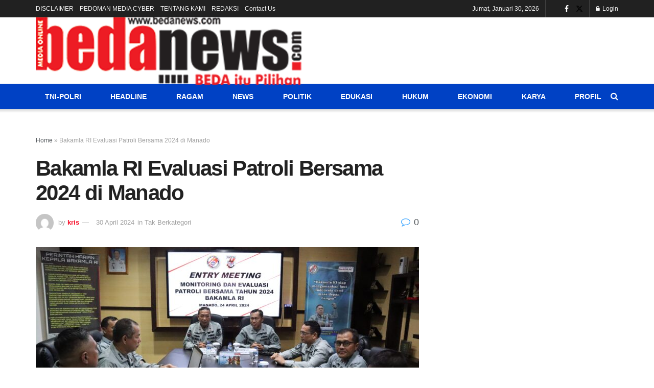

--- FILE ---
content_type: text/html; charset=utf-8
request_url: https://www.google.com/recaptcha/api2/aframe
body_size: 266
content:
<!DOCTYPE HTML><html><head><meta http-equiv="content-type" content="text/html; charset=UTF-8"></head><body><script nonce="dT9YTnpT5CBlNldcD40hwA">/** Anti-fraud and anti-abuse applications only. See google.com/recaptcha */ try{var clients={'sodar':'https://pagead2.googlesyndication.com/pagead/sodar?'};window.addEventListener("message",function(a){try{if(a.source===window.parent){var b=JSON.parse(a.data);var c=clients[b['id']];if(c){var d=document.createElement('img');d.src=c+b['params']+'&rc='+(localStorage.getItem("rc::a")?sessionStorage.getItem("rc::b"):"");window.document.body.appendChild(d);sessionStorage.setItem("rc::e",parseInt(sessionStorage.getItem("rc::e")||0)+1);localStorage.setItem("rc::h",'1769734583556');}}}catch(b){}});window.parent.postMessage("_grecaptcha_ready", "*");}catch(b){}</script></body></html>